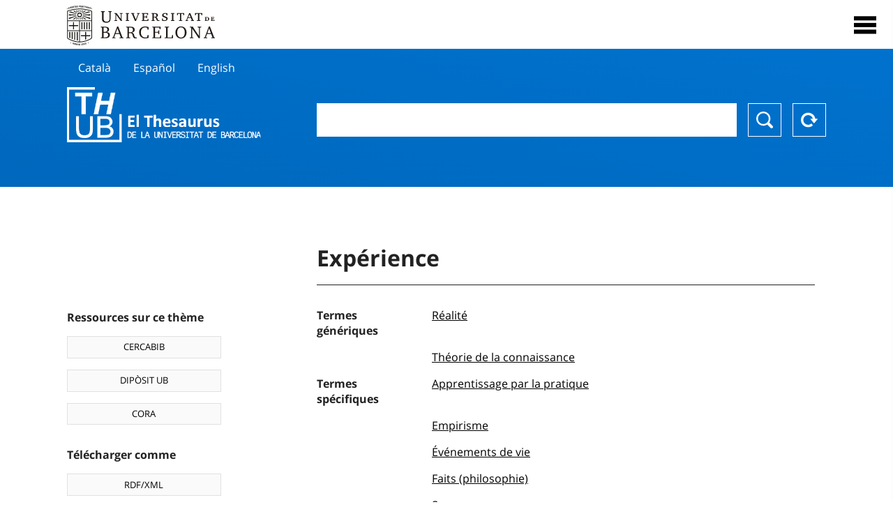

--- FILE ---
content_type: text/html; charset=utf-8
request_url: https://vocabularis.crai.ub.edu/fr/thub/concept/thub:981058505839506706
body_size: 13206
content:
<!DOCTYPE html>
<html lang="fr" xml:lang="fr">
<head>
<script async src="https://www.googletagmanager.com/gtag/js?id=G-PGP0HELLJ6"></script>
<script>
    window.dataLayer = window.dataLayer || [];
    function gtag(){dataLayer.push(arguments);}
    gtag('js', new Date());
    gtag('config', 'G-PGP0HELLJ6');
</script>
    <title>Expérience - Matèries - Thésaurus de l&#x27;Université de Barcelone (THUB) | Centre de Ressources pour l&#x27;Apprentissage et la Recherche (CRAI)</title>
    <meta name="description" content="Le Thésaurus de l&#x27;UB (THUB) est le vocabulaire structuré et contrôlé utilisé comme outil de base pour l&#x27;indexation et la recherche par sujet de toutes les ressources d&#x27;informations du CRAI de l&#x27;UB">
    <meta name="robots" content="index,follow" />
    <meta name="viewport" content="width=device-width, initial-scale=1, maximum-scale=1">
    <link rel="shortcut icon" href="https://crai.ub.edu/sites/default/files/favicon.ico" type="image/vnd.microsoft.icon" />
    <meta property="og:locale:alternate" content="ca" />
    <link rel="alternate" hreflang="ca" href="https://vocabularis.crai.ub.edu/ca/thub/concept/thub:981058505839506706" />
    <meta property="og:locale:alternate" content="es" />
    <link rel="alternate" hreflang="es" href="https://vocabularis.crai.ub.edu/es/thub/concept/thub:981058505839506706" />
    <meta property="og:locale:alternate" content="en" />
    <link rel="alternate" hreflang="en" href="https://vocabularis.crai.ub.edu/en/thub/concept/thub:981058505839506706" />
    <meta property="og:locale:" content="fr" />
    <link rel="alternate" hreflang="fr" href="https://vocabularis.crai.ub.edu/fr/thub/concept/thub:981058505839506706" />
    <link rel="canonical" href="https://vocabularis.crai.ub.edu/fr/thub/concept/thub:981058505839506706"/>
    <link rel="stylesheet" type="text/css" href="/css/styles-v2.42.css">
</head>
<body class="concept-detail is-production">
  <div id="container">
  <header>
       <div class="header__logo">
  		 <div class="center">
  			 <a href="https://www.ub.edu" target="_blank">
  			 	<img src="/img/UB-negre.svg">
  			 </a>
              <nav>
                  <div id="menu">
                      <div class="menu-button" tabindex="0" onkeypress="handleEnter(event)">
                          <span>Close</span>
                      </div>
                      <div class="menu-content">
                          <div class="menu-button" tabindex="0" onkeypress="handleEnter(event)">
                              <span>Close</span>
                          </div>
                          <ul class="menu-intro">
                              <li><span>El Thesaurus</span>
                              <ul>
                                  <li><a tabindex="-1" href="https://crai.ub.edu/en/services-and-resources/thub/what-is-it" target="_blank">Quel est?</a></li>
                                  <li><a tabindex="-1" href="http://crai.ub.edu/ca/recursos-d-informacio/thub/guia-consulta" target="_blank">Guide de consultation</a></li>
                                  <li><a tabindex="-1" href="https://crai.ub.edu/en/services-and-resources/thub/structure-scope" target="_blank">Structure et portée</a></li>
                                  <li><a tabindex="-1" href="http://crai.ub.edu/ca/recursos-d-informacio/thub/microtesaurus" target="_blank">Microthesaurus</a></li>
                                  <li><a tabindex="-1" href="https://crai.ub.edu/en/services-and-resources/thub/faq" target="_blank">PMF</a></li>
                                  <li><a tabindex="-1" href="http://crai.ub.edu/ca/recursos-d-informacio/thub/descarrega" target="_blank">Télécharger fichiers</a></li>
                              </ul>
                              </li>
                              <li><a tabindex="-1" href="https://crai.ub.edu/ca/coneix-el-crai" target="_blank">Connaître le CRAI</a></li>
                              <li><a tabindex="-1" href="https://crai.ub.edu/en/serveis-az" target="_blank">Services et ressources du CRAI</a></li>
                              <li></li>
                          </ul>
                          <ul class="menu-bottom">
                                  <li><a tabindex="-1" href="https://vocabularis.crai.ub.edu/ca/thub/concept/thub:981058505839506706">Català</a></li>
                                  <li><a tabindex="-1" href="https://vocabularis.crai.ub.edu/es/thub/concept/thub:981058505839506706">Español</a></li>
                                  <li><a tabindex="-1" href="https://vocabularis.crai.ub.edu/en/thub/concept/thub:981058505839506706">English</a></li>
                                  <li><a tabindex="-1" class="active">Français</a></li>
                          </ul>
                      </div>
                  </div>
              </nav>
  		</div>
       </div >
   </header>  <div id="content">
    <header>
	<div class="language-buttons">
		<ul>
			<li><a href="https://vocabularis.crai.ub.edu/ca/thub/concept/thub:981058505839506706">Català</a></li>
			<li><a href="https://vocabularis.crai.ub.edu/es/thub/concept/thub:981058505839506706">Español</a></li>
			<li><a href="https://vocabularis.crai.ub.edu/en/thub/concept/thub:981058505839506706">English</a></li>
		</ul>
	</div>
	<span>
	<a href="/fr/thub">Thesaurus UB (THUB)</a>
	<div class="search_nav">
		<form method="get" id="search_nav__form" action="/fr/thub">
			<div class="search_nav__input-container">
				<input id="input-query" name="q" autocomplete="off">
			</div>
			<div class="search_nav__buttons-container">
				<button type="submit">Chercher</button>
				<button type="reset">Reset</button>
			</div>
		</form>
	</div>
	</span>
</header><main>

	<div class="concept_detail__complements">
		<div class="concept_detail__potentials">
			<p class="title">Ressources sur ce thème</p>
			<ul>
                <li><a href="https://cercabib.ub.edu/discovery/search?vid=34CSUC_UB:VU1&query=sub,exact,Expérience&tab=Everything&search_scope=MyInst_and_CI" target="_blank">CERCABIB</a></li>
                <li><a href="https://diposit.ub.edu/browse/subject?value=Expérience" target="_blank">DIPÒSIT UB</a></li>
				<li><a href="https://dataverse.csuc.cat/dataverse/cat/?q=topicClassValue%3A+981058505839506706" target="_blank">CORA</a></li>
			</ul>
		</div>
		<div class="concept_detail__export">
			<p class="title">Télécharger comme</p>
			<ul>
				<li><a href="?export=rdf" target="_blank"><span>RDF/XML</span></a></li>
				<li><a href="?export=jsonld" target="_blank"><span>JSON-LD</span></a></li>
				<li><a href="?export=marc21" target="_blank"><span>MARC21</span></a></li>
			</ul>
		</div>
	</div>
	<div class="concept_detail__description">
<h1 class="title">Expérience</h1>
<dl>


<dt>Termes génériques</dt>
		<dd><a href="/fr/thub/concept/thub:981058505926806706">Réalité</a></dd>
		<dd><a href="/fr/thub/concept/thub:981058505408606706">Théorie de la connaissance</a></dd>

<dt>Termes spécifiques</dt>
		<dd><a href="/fr/thub/concept/thub:981058507970806706">Apprentissage par la pratique</a></dd>
		<dd><a href="/fr/thub/concept/thub:981058505565806706">Empirisme</a></dd>
		<dd><a href="/fr/thub/concept/thub:981058505065706706">Événements de vie</a></dd>
		<dd><a href="/fr/thub/concept/thub:981058506966006706">Faits (philosophie)</a></dd>
		<dd><a href="/fr/thub/concept/thub:981058505551106706">Sagesse</a></dd>

<dt>Termes connexes</dt>
		<dd><a href="/fr/thub/concept/thub:981061269512706706">Expérience religieuse</a></dd>

<dt>Notes de source</dt>
		<dd>LEMAC, consulta feta el 2 de març, 2012 (punt d&#x27;accés: Experiència)</dd>
		<dd>Autoridades BNE, consulta feta el 2 de març, 2012 (punt d&#x27;accés: Experiencia)</dd>
		<dd>LCSH, consulta feta el 2 de març, 2012 (punt d&#x27;accés: Experience)</dd>
		<dd>RAMEAU, consulta feta el 2 de març, 2012 (punt d&#x27;accés: Expérience)</dd>

<dt>Tesaurus</dt>
		<dd><a href="/fr/thub?tesaurus=150">Matèries</a></dd>

<dt>Microtesaurus</dt>
		<dd><a href="/fr/thub?microtesaurus=TH17">Philosophie</a></dd>
		<dd><a href="/fr/thub?microtesaurus=TH26">Psychologie</a></dd>

<dt>Concepts équivalents dans d&#x27;autres schémas</dt>
<dd><a class="external" href="http://id.loc.gov/authorities/subjects/sh85046433" target="_blank">Experience [LCSH]</a></dd>
<dd><a class="external" href="http://data.bnf.fr/11947555" target="_blank">Expérience [RAMEAU]</a></dd>
<dd><a class="external" href="http://datos.bne.es/resource/XX526465" target="_blank">Experiencia [BNE/A]</a></dd>
<dd><a class="external" href="http://lemac.sgcb.mcu.es/Autoridades/LEMAC201212668/concept" target="_blank">Experiència [LEMAC]</a></dd>

<dt>Permalien</dt>
<dd class="permanent_link">https://vocabularis.crai.ub.edu/thub/concept/thub:981058505839506706</dd>

<dt class="concept_detail__marc21">Format MARC21</dt>
	<dd class="format-21">
		<ul>
			<li>LEADER 01197nz  a2200337n  4500
001 981058505839506706
005 20250117153312.0
008 950503|||anznnbabn          |a ana     d
035   $a(ES-BaUB).a11696199
040   $aES-BaUB$bcat$cES-BaUB$fthub
072  7$aTH 10$2thub
072  7$aTH 15$2thub
150   $aExperiència
550   $wg$aRealitat
550   $wg$aTeoria del coneixement
550   $wh$aAprenentatge per experiència
550   $wh$aEmpirisme
550   $wh$aEsdeveniments vitals de canvi
550   $wh$aFets (Filosofia)
550   $wh$aSaviesa
550   $aExperiència (Religió)
670   $aLEMAC, consulta feta el 2 de març, 2012$b(punt d&#x27;accés: Experiència)
670   $aAutoridades BNE, consulta feta el 2 de març, 2012$b(punt d&#x27;accés: Experiencia)
670   $aLCSH, consulta feta el 2 de març, 2012$b(punt d&#x27;accés: Experience)
670   $aRAMEAU, consulta feta el 2 de març, 2012$b(punt d&#x27;accés: Expérience)
750  7$aExperiencia$2thub//spa
750  7$aExperience$2thub//eng
750  7$aExpérience$2thub//fre
909   $a11$5ES-BaUB
990   $aTHUB Tema$5ES-BaUB
996   $a.a11696199$b26-11-20$c04-06-08$d-$ed$f-</li>
		</ul>
	</dd>
<dt>Terme préférentiel dans d&#x27;autres langues</dt>
	<dd class="preflabelotherlanguage"><span>Català</span>Experiència</dd>
	<dd class="preflabelotherlanguage"><span>Español</span>Experiencia</dd>
	<dd class="preflabelotherlanguage"><span>English</span>Experience</dd>



</dl>
<div class="concept_detail__graph" id="concept_detail__graph">
<div class="top left">
  <div class="control-zoom bar control">
    <a class="control-zoom-in" href="#" title="Zoom in" role="button" aria-label="Zoom in">+</a>
    <a class="control-zoom-out" href="#" title="Zoom out" role="button" aria-label="Zoom out">−</a>
  </div>
</div>
<svg id='constellation-graph' width='100%'></svg>

</div>
<dl><dt>Date de dernière mise à jour</dt><dd>17/01/2026</dd></dl>
</div>

</main>
  </div>
  <footer>
      <div class="centered">
          <div>
              <div class="footer-1">
                  <p class="crai-logo-bottom"><a href="https://crai.ub.edu" target="_blank"><img
                          src="/img/CRAI_logo_unatintanegre.png"></a></p>
                  <p class="email-bottom"><a
                          href="&#109;&#97;&#105;&#108;&#116;&#111;&#58;&#99;&#114;&#97;&#105;&#46;&#112;&#116;&#64;&#117;&#98;&#46;&#101;&#100;&#117;"
                          target="_blank">&#99;&#114;&#97;&#105;&#46;&#112;&#116;&#64;&#117;&#98;&#46;&#101;&#100;&#117;</a>
                  </p>
              </div>
              © Centre de Recursos per a l'Aprenentatge i la Investigació. Tots els drets reservats<br>
              Gestionat per la Unitat de Procés Tècnic
              <a href="http://crai.ub.edu/ca/que-ofereix-el-crai/sau/">Comentaris</a>
          </div>
          <div class="logo-fao">
              <img src=https://assets.agris.fao.org/public/images/2024-10/ADP_cert_2025.png
                   alt="ESD – FAO AGRIS data provider 2025"
                   title="Seal of recognition for active AGRIS Data Providers 2025" width="100"/>
          </div>
      </div>
  </footer>  </div>
  <script src="https://code.jquery.com/jquery-3.5.1.min.js" integrity="sha256-9/aliU8dGd2tb6OSsuzixeV4y/faTqgFtohetphbbj0=" crossorigin="anonymous"></script>
  <script src="/js/tools-v2.42.js"></script>
  <script src="/js/typeahead.bundle.min.js" defer></script>  
  <script src="/js/main-v2.42.js" defer></script>
  <script src="/js/d3.v5.min-v2.42.js" defer></script>
<script src="/js/exploration-v2.42.js" defer></script>

  <script>
    
	var ub = window.ub || {};
	ub.typeahead = {
		language: 'fr',
		url: '/fr/thub/concepts/suggestions?query=%QUERY',
		wildcard: '%QUERY',
		elem: '#input-query',
		currentKeyword: "",
		display: function(obj) { return obj.label;},
      	identify: function(obj) { return obj.label;},
		limit: 100,
		minLength: 2,
		translations: {"header": "Suggestions", 
		"notFound": "aucun élément trouvé", 
		"pending": "à la recherche de suggestions"},
	};


  const explorationData = {"id":"thub:981058505839506706","url":"/fr/thub/concept/$id","urlData":"/fr/thub/concept/$id/exploration"};


	window.ub = window.ub || {};
	ub.detail = {...ub.detail || {}, inscheme: "Subjects" };


    </script>
  <script async src="https://www.googletagmanager.com/gtag/js?id=UA-52300980-8"></script>
  <script>
    window.dataLayer = window.dataLayer || [];
    function gtag(){dataLayer.push(arguments);}
    gtag('js', new Date());

    gtag('config', 'UA-52300980-8');
  </script>
</body>
</html>